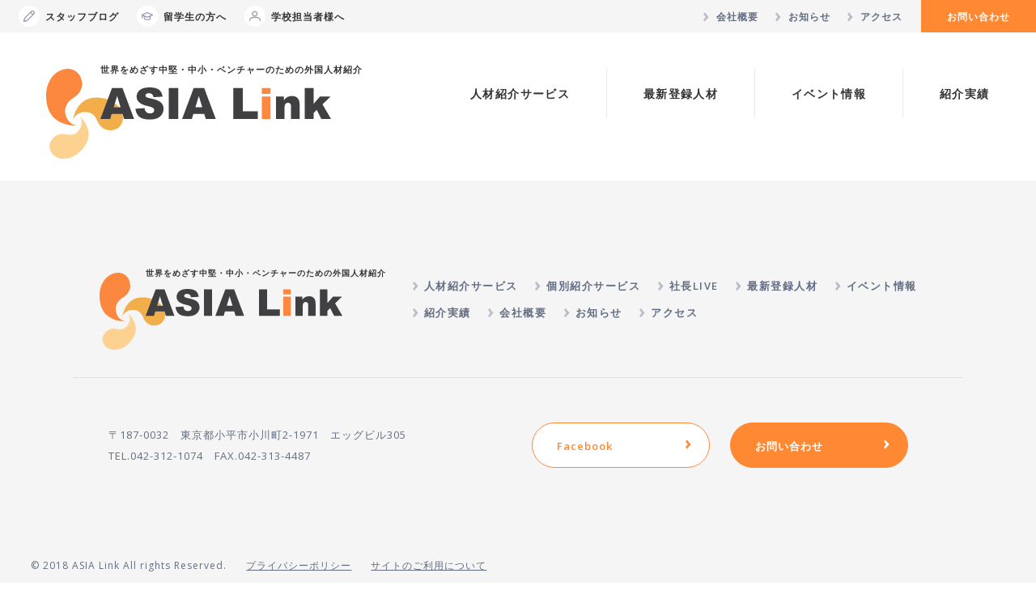

--- FILE ---
content_type: text/html; charset=UTF-8
request_url: https://www.asialink.jp/event/event-128/imgp4624m/
body_size: 11415
content:
<!DOCTYPE html>
<html lang="ja">
<head>
<meta charset="UTF-8">

<title>外国人材の採用支援なら｜アジアリンク</title>

<meta name="viewport" content="width=960">
<meta name="format-detection" content="telephone=no">
<link rel="shortcut icon" href="/images/favicon.ico">

<link rel="stylesheet" type="text/css" href="https://www.asialink.jp/css/style.css">
<link href="https://fonts.googleapis.com/css?family=Barlow+Semi+Condensed:700|Open+Sans:400,600" rel="stylesheet">


		<!-- All in One SEO 4.9.2 - aioseo.com -->
	<meta name="robots" content="max-image-preview:large" />
	<meta name="author" content="asialink1_resident"/>
	<link rel="canonical" href="https://www.asialink.jp/event/event-128/imgp4624m/" />
	<meta name="generator" content="All in One SEO (AIOSEO) 4.9.2" />
		<meta property="og:locale" content="ja_JP" />
		<meta property="og:site_name" content="アジアリンク" />
		<meta property="og:type" content="article" />
		<meta property="og:title" content="IMGP4624m | アジアリンク" />
		<meta property="og:url" content="https://www.asialink.jp/event/event-128/imgp4624m/" />
		<meta property="og:image" content="https://www.asialink.jp/images/ogp_img01.png" />
		<meta property="og:image:secure_url" content="https://www.asialink.jp/images/ogp_img01.png" />
		<meta property="article:published_time" content="2019-06-21T15:56:07+00:00" />
		<meta property="article:modified_time" content="2019-06-21T15:56:07+00:00" />
		<meta name="twitter:card" content="summary_large_image" />
		<meta name="twitter:title" content="IMGP4624m | アジアリンク" />
		<meta name="twitter:image" content="https://www.asialink.jp/images/ogp_img01.png" />
		<script type="application/ld+json" class="aioseo-schema">
			{"@context":"https:\/\/schema.org","@graph":[{"@type":"BreadcrumbList","@id":"https:\/\/www.asialink.jp\/event\/event-128\/imgp4624m\/#breadcrumblist","itemListElement":[{"@type":"ListItem","@id":"https:\/\/www.asialink.jp#listItem","position":1,"name":"\u30db\u30fc\u30e0","item":"https:\/\/www.asialink.jp","nextItem":{"@type":"ListItem","@id":"https:\/\/www.asialink.jp\/event\/event-128\/imgp4624m\/#listItem","name":"IMGP4624m"}},{"@type":"ListItem","@id":"https:\/\/www.asialink.jp\/event\/event-128\/imgp4624m\/#listItem","position":2,"name":"IMGP4624m","previousItem":{"@type":"ListItem","@id":"https:\/\/www.asialink.jp#listItem","name":"\u30db\u30fc\u30e0"}}]},{"@type":"ItemPage","@id":"https:\/\/www.asialink.jp\/event\/event-128\/imgp4624m\/#itempage","url":"https:\/\/www.asialink.jp\/event\/event-128\/imgp4624m\/","name":"IMGP4624m | \u30a2\u30b8\u30a2\u30ea\u30f3\u30af","inLanguage":"ja","isPartOf":{"@id":"https:\/\/www.asialink.jp\/#website"},"breadcrumb":{"@id":"https:\/\/www.asialink.jp\/event\/event-128\/imgp4624m\/#breadcrumblist"},"author":{"@id":"https:\/\/www.asialink.jp\/author\/asialink1_resident\/#author"},"creator":{"@id":"https:\/\/www.asialink.jp\/author\/asialink1_resident\/#author"},"datePublished":"2019-06-22T00:56:07+09:00","dateModified":"2019-06-22T00:56:07+09:00"},{"@type":"Organization","@id":"https:\/\/www.asialink.jp\/#organization","name":"\u682a\u5f0f\u4f1a\u793eASIA Link\uff08\u30a2\u30b8\u30a2\u30ea\u30f3\u30af\uff09","description":"\u5916\u56fd\u4eba\u6750\u306e\u63a1\u7528\u652f\u63f4\u306a\u3089","url":"https:\/\/www.asialink.jp\/","telephone":"+81423121074"},{"@type":"Person","@id":"https:\/\/www.asialink.jp\/author\/asialink1_resident\/#author","url":"https:\/\/www.asialink.jp\/author\/asialink1_resident\/","name":"asialink1_resident"},{"@type":"WebSite","@id":"https:\/\/www.asialink.jp\/#website","url":"https:\/\/www.asialink.jp\/","name":"\u30a2\u30b8\u30a2\u30ea\u30f3\u30af","description":"\u5916\u56fd\u4eba\u6750\u306e\u63a1\u7528\u652f\u63f4\u306a\u3089","inLanguage":"ja","publisher":{"@id":"https:\/\/www.asialink.jp\/#organization"}}]}
		</script>
		<!-- All in One SEO -->

<style id='wp-img-auto-sizes-contain-inline-css' type='text/css'>
img:is([sizes=auto i],[sizes^="auto," i]){contain-intrinsic-size:3000px 1500px}
/*# sourceURL=wp-img-auto-sizes-contain-inline-css */
</style>

<!-- Global site tag (gtag.js) - Google Analytics -->
<script async src="https://www.googletagmanager.com/gtag/js?id=G-HLC48PYDLJ"></script>
<script>
  window.dataLayer = window.dataLayer || [];
  function gtag(){dataLayer.push(arguments);}
  gtag('js', new Date());

  gtag('config', 'G-HLC48PYDLJ');
  gtag('config', 'UA-113914346-2');
</script>
<style id='global-styles-inline-css' type='text/css'>
:root{--wp--preset--aspect-ratio--square: 1;--wp--preset--aspect-ratio--4-3: 4/3;--wp--preset--aspect-ratio--3-4: 3/4;--wp--preset--aspect-ratio--3-2: 3/2;--wp--preset--aspect-ratio--2-3: 2/3;--wp--preset--aspect-ratio--16-9: 16/9;--wp--preset--aspect-ratio--9-16: 9/16;--wp--preset--color--black: #000000;--wp--preset--color--cyan-bluish-gray: #abb8c3;--wp--preset--color--white: #ffffff;--wp--preset--color--pale-pink: #f78da7;--wp--preset--color--vivid-red: #cf2e2e;--wp--preset--color--luminous-vivid-orange: #ff6900;--wp--preset--color--luminous-vivid-amber: #fcb900;--wp--preset--color--light-green-cyan: #7bdcb5;--wp--preset--color--vivid-green-cyan: #00d084;--wp--preset--color--pale-cyan-blue: #8ed1fc;--wp--preset--color--vivid-cyan-blue: #0693e3;--wp--preset--color--vivid-purple: #9b51e0;--wp--preset--gradient--vivid-cyan-blue-to-vivid-purple: linear-gradient(135deg,rgb(6,147,227) 0%,rgb(155,81,224) 100%);--wp--preset--gradient--light-green-cyan-to-vivid-green-cyan: linear-gradient(135deg,rgb(122,220,180) 0%,rgb(0,208,130) 100%);--wp--preset--gradient--luminous-vivid-amber-to-luminous-vivid-orange: linear-gradient(135deg,rgb(252,185,0) 0%,rgb(255,105,0) 100%);--wp--preset--gradient--luminous-vivid-orange-to-vivid-red: linear-gradient(135deg,rgb(255,105,0) 0%,rgb(207,46,46) 100%);--wp--preset--gradient--very-light-gray-to-cyan-bluish-gray: linear-gradient(135deg,rgb(238,238,238) 0%,rgb(169,184,195) 100%);--wp--preset--gradient--cool-to-warm-spectrum: linear-gradient(135deg,rgb(74,234,220) 0%,rgb(151,120,209) 20%,rgb(207,42,186) 40%,rgb(238,44,130) 60%,rgb(251,105,98) 80%,rgb(254,248,76) 100%);--wp--preset--gradient--blush-light-purple: linear-gradient(135deg,rgb(255,206,236) 0%,rgb(152,150,240) 100%);--wp--preset--gradient--blush-bordeaux: linear-gradient(135deg,rgb(254,205,165) 0%,rgb(254,45,45) 50%,rgb(107,0,62) 100%);--wp--preset--gradient--luminous-dusk: linear-gradient(135deg,rgb(255,203,112) 0%,rgb(199,81,192) 50%,rgb(65,88,208) 100%);--wp--preset--gradient--pale-ocean: linear-gradient(135deg,rgb(255,245,203) 0%,rgb(182,227,212) 50%,rgb(51,167,181) 100%);--wp--preset--gradient--electric-grass: linear-gradient(135deg,rgb(202,248,128) 0%,rgb(113,206,126) 100%);--wp--preset--gradient--midnight: linear-gradient(135deg,rgb(2,3,129) 0%,rgb(40,116,252) 100%);--wp--preset--font-size--small: 13px;--wp--preset--font-size--medium: 20px;--wp--preset--font-size--large: 36px;--wp--preset--font-size--x-large: 42px;--wp--preset--spacing--20: 0.44rem;--wp--preset--spacing--30: 0.67rem;--wp--preset--spacing--40: 1rem;--wp--preset--spacing--50: 1.5rem;--wp--preset--spacing--60: 2.25rem;--wp--preset--spacing--70: 3.38rem;--wp--preset--spacing--80: 5.06rem;--wp--preset--shadow--natural: 6px 6px 9px rgba(0, 0, 0, 0.2);--wp--preset--shadow--deep: 12px 12px 50px rgba(0, 0, 0, 0.4);--wp--preset--shadow--sharp: 6px 6px 0px rgba(0, 0, 0, 0.2);--wp--preset--shadow--outlined: 6px 6px 0px -3px rgb(255, 255, 255), 6px 6px rgb(0, 0, 0);--wp--preset--shadow--crisp: 6px 6px 0px rgb(0, 0, 0);}:where(.is-layout-flex){gap: 0.5em;}:where(.is-layout-grid){gap: 0.5em;}body .is-layout-flex{display: flex;}.is-layout-flex{flex-wrap: wrap;align-items: center;}.is-layout-flex > :is(*, div){margin: 0;}body .is-layout-grid{display: grid;}.is-layout-grid > :is(*, div){margin: 0;}:where(.wp-block-columns.is-layout-flex){gap: 2em;}:where(.wp-block-columns.is-layout-grid){gap: 2em;}:where(.wp-block-post-template.is-layout-flex){gap: 1.25em;}:where(.wp-block-post-template.is-layout-grid){gap: 1.25em;}.has-black-color{color: var(--wp--preset--color--black) !important;}.has-cyan-bluish-gray-color{color: var(--wp--preset--color--cyan-bluish-gray) !important;}.has-white-color{color: var(--wp--preset--color--white) !important;}.has-pale-pink-color{color: var(--wp--preset--color--pale-pink) !important;}.has-vivid-red-color{color: var(--wp--preset--color--vivid-red) !important;}.has-luminous-vivid-orange-color{color: var(--wp--preset--color--luminous-vivid-orange) !important;}.has-luminous-vivid-amber-color{color: var(--wp--preset--color--luminous-vivid-amber) !important;}.has-light-green-cyan-color{color: var(--wp--preset--color--light-green-cyan) !important;}.has-vivid-green-cyan-color{color: var(--wp--preset--color--vivid-green-cyan) !important;}.has-pale-cyan-blue-color{color: var(--wp--preset--color--pale-cyan-blue) !important;}.has-vivid-cyan-blue-color{color: var(--wp--preset--color--vivid-cyan-blue) !important;}.has-vivid-purple-color{color: var(--wp--preset--color--vivid-purple) !important;}.has-black-background-color{background-color: var(--wp--preset--color--black) !important;}.has-cyan-bluish-gray-background-color{background-color: var(--wp--preset--color--cyan-bluish-gray) !important;}.has-white-background-color{background-color: var(--wp--preset--color--white) !important;}.has-pale-pink-background-color{background-color: var(--wp--preset--color--pale-pink) !important;}.has-vivid-red-background-color{background-color: var(--wp--preset--color--vivid-red) !important;}.has-luminous-vivid-orange-background-color{background-color: var(--wp--preset--color--luminous-vivid-orange) !important;}.has-luminous-vivid-amber-background-color{background-color: var(--wp--preset--color--luminous-vivid-amber) !important;}.has-light-green-cyan-background-color{background-color: var(--wp--preset--color--light-green-cyan) !important;}.has-vivid-green-cyan-background-color{background-color: var(--wp--preset--color--vivid-green-cyan) !important;}.has-pale-cyan-blue-background-color{background-color: var(--wp--preset--color--pale-cyan-blue) !important;}.has-vivid-cyan-blue-background-color{background-color: var(--wp--preset--color--vivid-cyan-blue) !important;}.has-vivid-purple-background-color{background-color: var(--wp--preset--color--vivid-purple) !important;}.has-black-border-color{border-color: var(--wp--preset--color--black) !important;}.has-cyan-bluish-gray-border-color{border-color: var(--wp--preset--color--cyan-bluish-gray) !important;}.has-white-border-color{border-color: var(--wp--preset--color--white) !important;}.has-pale-pink-border-color{border-color: var(--wp--preset--color--pale-pink) !important;}.has-vivid-red-border-color{border-color: var(--wp--preset--color--vivid-red) !important;}.has-luminous-vivid-orange-border-color{border-color: var(--wp--preset--color--luminous-vivid-orange) !important;}.has-luminous-vivid-amber-border-color{border-color: var(--wp--preset--color--luminous-vivid-amber) !important;}.has-light-green-cyan-border-color{border-color: var(--wp--preset--color--light-green-cyan) !important;}.has-vivid-green-cyan-border-color{border-color: var(--wp--preset--color--vivid-green-cyan) !important;}.has-pale-cyan-blue-border-color{border-color: var(--wp--preset--color--pale-cyan-blue) !important;}.has-vivid-cyan-blue-border-color{border-color: var(--wp--preset--color--vivid-cyan-blue) !important;}.has-vivid-purple-border-color{border-color: var(--wp--preset--color--vivid-purple) !important;}.has-vivid-cyan-blue-to-vivid-purple-gradient-background{background: var(--wp--preset--gradient--vivid-cyan-blue-to-vivid-purple) !important;}.has-light-green-cyan-to-vivid-green-cyan-gradient-background{background: var(--wp--preset--gradient--light-green-cyan-to-vivid-green-cyan) !important;}.has-luminous-vivid-amber-to-luminous-vivid-orange-gradient-background{background: var(--wp--preset--gradient--luminous-vivid-amber-to-luminous-vivid-orange) !important;}.has-luminous-vivid-orange-to-vivid-red-gradient-background{background: var(--wp--preset--gradient--luminous-vivid-orange-to-vivid-red) !important;}.has-very-light-gray-to-cyan-bluish-gray-gradient-background{background: var(--wp--preset--gradient--very-light-gray-to-cyan-bluish-gray) !important;}.has-cool-to-warm-spectrum-gradient-background{background: var(--wp--preset--gradient--cool-to-warm-spectrum) !important;}.has-blush-light-purple-gradient-background{background: var(--wp--preset--gradient--blush-light-purple) !important;}.has-blush-bordeaux-gradient-background{background: var(--wp--preset--gradient--blush-bordeaux) !important;}.has-luminous-dusk-gradient-background{background: var(--wp--preset--gradient--luminous-dusk) !important;}.has-pale-ocean-gradient-background{background: var(--wp--preset--gradient--pale-ocean) !important;}.has-electric-grass-gradient-background{background: var(--wp--preset--gradient--electric-grass) !important;}.has-midnight-gradient-background{background: var(--wp--preset--gradient--midnight) !important;}.has-small-font-size{font-size: var(--wp--preset--font-size--small) !important;}.has-medium-font-size{font-size: var(--wp--preset--font-size--medium) !important;}.has-large-font-size{font-size: var(--wp--preset--font-size--large) !important;}.has-x-large-font-size{font-size: var(--wp--preset--font-size--x-large) !important;}
/*# sourceURL=global-styles-inline-css */
</style>
</head>

<body>
<svg xmlns="http://www.w3.org/2000/svg" width="400" height="200" viewBox="0 0 400 200" class="include-svg">

<symbol id="blog" viewBox="0 0 106 106">
	<path d="M102.3,14.37L91.17,3.23C89.09,1.15,86.31,0,83.35,0c-2.98,0-5.75,1.15-7.79,3.23L17.73,61.04
		c-2.89,2.89-6.24,7.94-7.79,11.75L0.82,95.42c-1.6,3.9-0.5,6.48,0.31,7.68c1.22,1.79,3.24,2.82,5.55,2.82
		c1.22,0,2.52-0.29,3.88-0.86l22.28-9.41c3.74-1.58,8.76-4.94,11.67-7.84l57.79-57.82c2.1-2.08,3.25-4.86,3.25-7.81
		C105.55,19.24,104.4,16.47,102.3,14.37z M40.58,83.88c-2.39,2.37-6.83,5.36-9.91,6.65L8.4,99.93c-0.65,0.27-1.27,0.43-1.73,0.43
		c-0.69,0-0.89-0.29-0.95-0.38c-0.3-0.45-0.21-1.36,0.24-2.46l9.13-22.64c1.26-3.1,4.21-7.54,6.56-9.9l44.37-44.37l18.9,18.9
		L40.58,83.88z M98.38,26.06l-9.52,9.52l-18.9-18.9l9.54-9.54c1-1.02,2.37-1.58,3.85-1.58c1.5,0,2.84,0.55,3.89,1.6l11.13,11.13
		c1.05,1.05,1.62,2.43,1.62,3.89C100,23.64,99.42,25.02,98.38,26.06z"/>
</symbol>

<symbol id="student" viewBox="0 0 105 70">
	<path d="M103.18,21.2l-50-21.02c-0.57-0.24-1.21-0.24-1.78,0L1.4,21.2C0.55,21.56,0,22.39,0,23.31s0.55,1.76,1.4,2.11l3.47,1.46
		c0,0.01,0,0.02,0,0.03v23.44c0,1.27,1.03,2.29,2.29,2.29s2.29-1.03,2.29-2.29V28.81l14.07,5.91v23.58c0,0.48,0.15,0.93,0.4,1.29
		c2.16,6.87,18.57,10.09,29.92,10.09c15.35,0,24.24-4.54,26.14-9.57c0.22-0.35,0.36-0.77,0.36-1.22v-0.43
		c0.01-0.14,0.04-0.27,0.04-0.41c0-0.14-0.02-0.27-0.04-0.4V35.03l22.84-9.6c0.85-0.36,1.4-1.19,1.4-2.11S104.03,21.56,103.18,21.2z
		 M75.76,58.29c-0.42,2.86-8.85,6.82-21.91,6.82c-14.52,0-25.58-4.7-25.58-7.05c0-0.29-0.06-0.57-0.16-0.82V36.65l23.3,9.79
		c0.28,0.12,0.59,0.18,0.89,0.18s0.6-0.06,0.89-0.18l22.58-9.49V58.29z M52.29,41.85L8.21,23.31L52.29,4.78l44.08,18.53L52.29,41.85
		z"/>
</symbol>

<symbol id="education" viewBox="0 0 106 92">
	<path d="M51.19,48.07c-13.32,0-24.16-10.78-24.16-24.03C27.03,10.78,37.86,0,51.19,0C64.5,0,75.34,10.78,75.34,24.04
		C75.34,37.29,64.5,48.07,51.19,48.07z M51.19,5.06c-10.53,0-19.09,8.51-19.09,18.98c0,10.46,8.57,18.97,19.09,18.97
		c10.52,0,19.09-8.51,19.09-18.97C70.27,13.58,61.71,5.06,51.19,5.06z M105.06,88.63c0-31.02-27.12-33.62-52.53-33.62
		S0,57.61,0,88.63c0,1.4,1.13,2.53,2.53,2.53s2.53-1.13,2.53-2.53c0-23.88,17.4-28.55,47.47-28.55S100,64.75,100,88.63
		c0,1.4,1.13,2.53,2.53,2.53S105.06,90.03,105.06,88.63z"/>
</symbol>

<symbol id="logotype" viewBox="0 0 300 42">
	<path fill="#FC873F" d="M210.02,0.69h11.18V8.3h-11.18V0.69z M210.02,11.78h11.18v29.17h-11.18V11.78z"/>
	<path fill="#403F41" d="M28.79,34.31H14.67l-1.96,6.65H0L15.13,0.69h13.57l15.13,40.27H30.81L28.79,34.31z M26.21,25.6l-4.44-14.48
		l-4.4,14.48H26.21z M45.62,27.63l11.84-0.74c0.26,1.92,0.78,3.39,1.57,4.39c1.28,1.63,3.11,2.44,5.49,2.44
		c1.78,0,3.15-0.42,4.11-1.25c0.96-0.83,1.44-1.8,1.44-2.9c0-1.04-0.46-1.98-1.37-2.8c-0.92-0.82-3.04-1.6-6.37-2.33
		c-5.46-1.23-9.35-2.86-11.67-4.89c-2.34-2.03-3.52-4.62-3.52-7.77c0-2.07,0.6-4.02,1.8-5.86c1.2-1.84,3-3.29,5.41-4.34
		C56.75,0.53,60.05,0,64.25,0c5.15,0,9.07,0.96,11.77,2.87c2.7,1.91,4.31,4.96,4.82,9.13l-11.73,0.69
		c-0.31-1.81-0.97-3.13-1.96-3.96c-1-0.82-2.38-1.24-4.13-1.24c-1.45,0-2.54,0.31-3.27,0.92s-1.1,1.36-1.1,2.24
		c0,0.64,0.3,1.22,0.91,1.73c0.59,0.53,1.98,1.03,4.18,1.48c5.44,1.17,9.33,2.36,11.69,3.56c2.35,1.2,4.07,2.69,5.14,4.46
		c1.07,1.78,1.61,3.76,1.61,5.96c0,2.58-0.71,4.96-2.14,7.14c-1.43,2.18-3.42,3.83-5.99,4.96c-2.56,1.13-5.8,1.69-9.7,1.69
		c-6.85,0-11.59-1.32-14.23-3.96C47.46,35.05,45.97,31.7,45.62,27.63z M88.91,0.69h12.47v40.27H88.91V0.69z M135.07,34.31h-14.13
		l-1.96,6.65h-12.7l15.13-40.27h13.57l15.13,40.27h-13.03L135.07,34.31z M132.48,25.6l-4.44-14.48l-4.4,14.48H132.48z M172.83,0.69
		h12.44v30.35h19.42v9.92h-31.86V0.69z M228.34,11.78h10.41v4.75c1.56-1.94,3.13-3.33,4.72-4.16s3.53-1.25,5.82-1.25
		c3.09,0,5.52,0.92,7.27,2.76c1.75,1.84,2.62,4.68,2.62,8.53v18.54h-11.23V24.91c0-1.83-0.34-3.13-1.02-3.89
		c-0.68-0.76-1.63-1.14-2.86-1.14c-1.36,0-2.45,0.51-3.3,1.54c-0.84,1.03-1.26,2.87-1.26,5.52v14.01h-11.18V11.78z M265.86,0.69
		h11.43v20.79l8.35-9.69h13.76L288.93,22L300,40.95h-12.6l-5.91-11.69l-4.21,4.11v7.58h-11.43V0.69z"/>
</symbol>

<symbol id="logomark" viewBox="0 0 100 118">
	<path fill="#FC873F" d="M38.66,73.73c0,0-32.58,1.69-37.78-28.43C-4.37,14.99,14.99-2.96,32.02,0.4c0,0,14.45,2.1,14.87,20.01
		c0,0-0.14,10.29-9.26,15.9S22.9,49.08,25.14,59.33S34.64,72.7,38.66,73.73z"/>
	<path fill="#F2AE4A" d="M35.12,65.99c0,0,3.54-28.97,30.63-28.6c24.49,0.33,38.6,18.26,33.05,32.6c0,0-3.52,12.07-19.22,9.68
		c0,0-8.96-1.71-12.45-10.53c-3.5-8.82-8.07-13.11-17.35-12.73C40.49,56.8,36.64,62.64,35.12,65.99z"/>
	<path fill="#FDD290" d="M43.94,61.9c0,0,20.73,18.04,6.16,38.96c-13.17,18.92-34.59,20.48-42.84,8.58c0,0-7.55-9.11,2.58-20.09
		c0,0,6.05-6.09,14.77-4.16c8.72,1.93,14.48,0.62,19.07-6.82C48.28,70.93,45.76,64.85,43.94,61.9z"/>
</symbol>

<symbol id="service1" viewBox="0 0 400 59">
	<path fill="#333333" d="M47.45,5.86l2.01-2.74c0.79-1.1,0.98-1.22,1.34-1.22c0.73,0,4.27,3.05,5.49,4.15
		c0.67,0.55,1.22,1.04,1.22,1.65c0,0.67-0.67,1.04-2.2,1.83v45.07c0,1.28-0.06,1.4-1.4,1.52l-4.57,0.37
		C48.06,56.6,48,56.11,48,55.26v-2.87H26.53v2.93c0,1.1-0.06,1.4-1.4,1.46l-4.64,0.3c-1.04,0.06-1.34-0.12-1.34-1.22V3.72
		c-0.24,0.06-0.49,0.12-0.85,0.12c-0.67,2.01-2.01,6.16-5.67,12.44c1.04,0.12,2.81,0.37,3.35,0.49c0.37,0.06,0.55,0.24,0.55,0.49
		c0,0.43-1.28,0.79-1.83,0.98v37.2c0,0.98-0.12,1.22-1.22,1.28l-5.06,0.37c-1.28,0.12-1.28-0.24-1.28-1.4V24.4
		C3.96,28.54,1.4,31.17,0,32.63l0.06-0.24c4.39-9.51,8.78-23.3,10.06-31.65c1.46,0.3,7.81,1.65,9.09,1.95
		c0.24,0.06,0.61,0.24,0.61,0.55c0,0.12-0.06,0.24-0.24,0.37c2.44,0.49,4.39,1.16,7.68,2.26H47.45z M26.53,6.59v11.22h6.04V8.6
		c3.78,0.3,4.21,0.37,7.81,0.73c0.3,0.06,0.98,0.12,0.98,0.55c0,0.61-1.4,0.91-1.95,1.04v6.89h0.91l2.44-3.78
		c0.24-0.43,0.43-0.61,0.73-0.61c0.37,0,3.96,3.54,4.51,4.21V6.59H26.53z M26.53,18.48v33.18H48V18.42
		c-0.24,0.06-0.3,0.06-0.61,0.06H39.4v9.27l1.65-2.07c0.79-0.98,0.98-0.98,1.16-0.98c0.49,0,4.82,3.9,4.82,4.63
		c0,0.43-0.18,0.49-1.59,1.16V45.8c0,0.67,0,0.98-1.28,1.1l-3.84,0.31c-1.1,0.06-1.28-0.18-1.28-1.16v-3.48h-3.9v3.84
		c0,1.22-0.06,1.34-1.46,1.46l-3.35,0.31c-1.46,0.12-1.46-0.31-1.46-1.16V26.71c1.52,0.18,2.44,0.3,3.72,0.55v-8.78H26.53z
		 M35.13,28.6v13.23h3.9V28.6H35.13z M85.19,27.32c0.67-0.91,0.73-1.1,1.16-1.1c0.43,0,6.77,4.57,6.77,5.67
		c0,0.79-0.79,1.16-2.5,1.89c-0.79,15.98-3.23,23.3-13.6,23.3c-0.49,0-1.04-0.06-1.04-0.85c0-4.21,0-5.73-4.15-7.81l-0.06-0.24
		c2.07,0.3,4.57,0.55,6.65,0.55c1.52,0,2.74-0.37,3.29-2.87c1.04-4.33,1.28-7.38,1.89-15.19h-5.98
		c-2.68,14.64-7.44,20.61-15.8,26.16l-0.12-0.12c7.44-10.06,8.78-23.3,9.39-30.8l-4.02,0.18c-1.46,0.06-1.52,0.12-1.52-1.04V2.87
		c2.68,0.49,5.67,1.16,8.42,1.89h9.64l1.65-2.32c0.61-0.91,0.91-1.16,1.28-1.16c0.49,0,6.77,4.39,6.77,5.61
		c0,0.55-0.98,1.16-2.2,1.95v14.51c0,1.04,0,1.77-1.16,1.83l-4.94,0.37c-0.98,0.06-1.1-0.24-1.1-1.52V21.1H72.93v0.73
		c3.42,0.61,4.09,0.73,6.59,1.28c0.3,0.06,0.98,0.24,0.98,0.73c0,0.24-0.18,0.61-1.77,0.98c-0.73,3.84-0.79,4.27-0.98,5.12h5.55
		L85.19,27.32z M72.93,5.49v14.88h10.98V5.49H72.93z M103.42,40.74c0,0.91-0.06,1.83-1.34,1.89l-4.51,0.24
		c-1.22,0.06-1.34-0.18-1.34-1.34V6.1c1.28,0.12,6.77,0.61,7.93,0.73c0.61,0.12,0.91,0.12,0.91,0.37c0,0.37-0.79,0.55-1.65,0.79
		V40.74z M115.44,49.95c0,2.87,0,6.95-9.27,6.95c-1.65,0-1.65-0.12-1.77-2.01c-0.3-4.21-1.95-4.88-6.1-6.53v-0.24
		c1.59,0.06,5.37,0.24,7.93,0.24c1.59,0,1.65-0.37,1.65-1.95V0.79c1.04,0.12,7.32,0.79,7.99,0.85c0.43,0,0.98,0.12,0.98,0.49
		s-0.49,0.55-1.4,0.85V49.95z M138.8,33.97c1.65,0.79,8.78,4.45,8.78,9.94c0,3.11-2.44,4.7-5,4.7c-1.4,0-1.46-0.43-1.59-4.21
		c-0.24-5.43-1.16-8.11-2.2-9.88v20.61c0,0.79,0,1.65-1.1,1.71l-4.82,0.31c-1.1,0.06-1.1-0.06-1.1-1.46V39.4
		c-1.89,3.84-5.06,8.84-9.45,13.84l-0.18-0.12c1.83-5.85,2.44-14.21,2.56-16.41c2.32,0.3,5.12,0.79,7.07,1.22v-5.98
		c-4.51,2.07-5.85,2.62-7.07,3.05c-0.61-2.32-0.79-3.29-1.71-7.75l6.46-0.18c2.2-3.11,5.92-8.9,9.27-17.26
		c1.04,0.43,5.61,2.2,6.53,2.56c1.1,0.43,2.5,1.04,2.5,1.46c0,0.37-0.55,0.37-0.73,0.37c-0.43,0-0.98-0.12-1.28-0.18
		c-4.39,4.94-8.66,8.6-15.19,13.05l9.82-0.3c-0.85-2.93-1.46-4.09-2.13-5.18l0.12-0.12c3.23,1.52,7.32,3.66,8.9,6.95
		c6.16-5.92,6.46-15.61,6.46-21.28V5.19h-7.07l-0.3-0.67h23.24l2.13-2.62c0.49-0.61,0.67-0.85,0.98-0.85c0.79,0,6.53,5,6.53,5.73
		c0,0.67-0.73,1.1-2.2,1.95c-0.43,18.17-2.13,20.37-9.39,20.37c-0.98,0-1.71-0.06-1.71-1.1c0-0.24,0.06-1.34,0.06-1.52
		c0-3.54-2.81-4.76-6.22-5.98l0.06-0.18c3.29,0.24,7.32,0.55,7.75,0.55c1.04,0,1.46-0.24,1.65-1.22c0.24-1.04,0.79-7.26,0.79-14.45
		h-8.66c-0.12,13.48-4.03,19.88-13.72,24.09c0.06,0.3,0.18,0.79,0.18,1.4c0,2.74-2.32,4.03-4.76,4.03c-1.34,0-1.4-0.49-1.52-2.01
		c-0.24-2.32-0.61-3.78-0.91-5.18c-1.04,0.61-1.28,0.73-1.83,0.98V33.97z M123.25,10.06c1.34,0.37,3.96,1.1,6.46,2.99
		c1.28-3.23,2.44-8.42,2.99-12.32c4.21,1.16,4.7,1.34,8.48,2.5c0.61,0.18,0.85,0.37,0.85,0.67c0,0.55-0.73,0.55-1.59,0.49
		c-3.66,4.82-8.54,8.48-9.76,9.45c0.98,0.98,2.38,2.5,2.38,4.82c0,2.99-2.62,4.03-4.57,4.03c-1.83,0-1.89-0.3-2.07-3.05
		c-0.12-1.34-0.49-5.31-3.29-9.45L123.25,10.06z M168.26,33.06l1.77-2.81c0.24-0.43,0.67-0.85,1.1-0.85c0.73,0,5.49,3.66,6.28,4.27
		c0.37,0.24,1.22,0.98,1.22,1.65c0,0.91-1.16,1.16-2.5,1.46v18.36c0,1.1,0,1.65-0.98,1.71l-4.82,0.31c-1.4,0.06-1.59-0.18-1.59-1.52
		v-2.44h-12.69v2.5c0,1.04,0,1.34-1.16,1.4l-4.94,0.3c-1.22,0.06-1.22-0.24-1.22-1.16V31.59c3.66,0.55,5.55,0.91,7.68,1.46H168.26z
		 M156.06,33.73v18.72h12.69V33.73H156.06z M242.42,21.77c-2.07,1.22-4.39,2.68-4.94,7.07c-0.12,0.79-0.43,1.52-1.4,1.52
		c-0.85,0-5.55-2.07-10-5.85c-0.3,0.06-0.37,0.12-0.67,0.18v30.92c0,0.79-0.12,1.22-0.98,1.28l-5.61,0.37
		c-1.04,0.06-1.22,0.06-1.22-1.16V22.26c1.1,0.12,5.73,0.61,6.71,0.67c-3.6-3.48-7.99-8.9-10.31-18.54
		c-3.66,6.77-8.29,12.93-14.15,17.87c1.22,0.12,6.89,0.49,7.93,0.67c0.49,0.06,0.85,0.12,0.85,0.43c0,0.24-0.18,0.37-1.77,0.98v8.84
		c0,5.06-0.18,20.55-22.2,23.91l-0.12-0.18c13.11-5.79,14.51-15.8,14.51-23.24V22.93c-7.38,6.04-13.36,8.29-15.86,9.21l-0.18-0.06
		c9.03-6.89,18.91-20.74,23.11-31.77c1.46,0.3,10.43,2.5,10.43,3.17c0,0.61-1.65,0.55-2.01,0.49c2.74,6.34,11.95,14.76,27.87,17.56
		V21.77z M272.64,7.61l6.98-4.85v11.4h6.85v8.2h-6.85v8.01c0,16.59-7.56,25.17-22.42,28.12l-2.18-8.07
		c6.85-1.15,17.62-3.52,17.62-19.67v-8.39h-12.24V38.5h-6.85V22.36h-6.85v-8.2h6.85V7.67l6.85-4.85v11.34h12.24V7.61z M286.73,42.47
		v-8.97h26.2v8.97H286.73z M350.6,56.12h-19.87c-9.87,0-11.27-4.16-11.27-10.63V9.21l6.98-4.85v18.32
		c10.31-4.04,13.96-6.47,20.31-10.7l4.29,7.24c-3.33,2.05-11.79,7.17-24.6,11.85v12.56c0,3.33,0.32,4.16,5.06,4.16h22.76
		L350.6,56.12z M394.17,57.91c-1.35-2.37-5.7-9.67-12.68-18.58c-3.39,5-8.84,12.49-18.38,18.58l-3.46-7.62
		c6.6-3.84,12.11-9.35,16.33-15.69c5.64-8.58,7.82-16.53,8.97-21.27h-24.81l9.31-8.01h24.21c-0.96,6.79-3.01,16.98-8.46,27.61
		c7.94,8.26,13.52,16.08,14.8,18L394.17,57.91z M350.26,0l-5.66,3.1v6.51l5.66-3.1V0z M358.21,0l-5.66,3.1v6.51l5.66-3.1V0z"/>
</symbol>

<symbol id="service2" viewBox="0 0 400 115">
	<path fill="#E8202D" d="M240.45,0.49h8.02v5.46h-8.02V0.49z M240.45,8.45h8.02v20.92h-8.02V8.45z"/>
	<path fill="#333333" d="M105.64,24.6H95.51l-1.41,4.77h-9.11L95.85,0.49h9.73l10.85,28.88h-9.34L105.64,24.6z M103.79,18.36
		l-3.19-10.38l-3.15,10.38H103.79z M118.52,19.82l8.49-0.53c0.18,1.38,0.56,2.43,1.12,3.15c0.92,1.17,2.23,1.75,3.94,1.75
		c1.27,0,2.26-0.3,2.94-0.9c0.69-0.6,1.03-1.29,1.03-2.08c0-0.75-0.33-1.42-0.98-2.01c-0.66-0.59-2.18-1.15-4.57-1.67
		c-3.91-0.88-6.7-2.05-8.37-3.51c-1.68-1.46-2.52-3.32-2.52-5.57c0-1.48,0.43-2.89,1.29-4.21c0.86-1.32,2.15-2.36,3.88-3.11
		c1.73-0.76,4.09-1.13,7.1-1.13c3.69,0,6.5,0.69,8.44,2.06c1.94,1.37,3.09,3.56,3.46,6.55l-8.41,0.49c-0.22-1.3-0.69-2.25-1.41-2.84
		c-0.72-0.59-1.7-0.89-2.96-0.89c-1.04,0-1.82,0.22-2.34,0.66c-0.53,0.44-0.79,0.98-0.79,1.61c0,0.46,0.22,0.87,0.65,1.24
		c0.42,0.38,1.42,0.74,2.99,1.06c3.9,0.84,6.69,1.69,8.38,2.55c1.69,0.86,2.92,1.93,3.68,3.2c0.77,1.27,1.15,2.7,1.15,4.27
		c0,1.85-0.51,3.56-1.54,5.12c-1.02,1.56-2.46,2.75-4.29,3.56c-1.84,0.81-4.16,1.21-6.95,1.21c-4.91,0-8.31-0.95-10.2-2.84
		C119.84,25.14,118.77,22.73,118.52,19.82z M150.37,0.49h8.94v28.88h-8.94V0.49z M184.28,24.6h-10.13l-1.41,4.77h-9.11l10.85-28.88
		h9.73l10.85,28.88h-9.34L184.28,24.6z M182.43,18.36l-3.19-10.38l-3.15,10.38H182.43z M212.97,0.49h8.92v21.77h13.93v7.11h-22.85
		V0.49z M254.4,8.45h7.47v3.41c1.12-1.39,2.25-2.39,3.39-2.98c1.14-0.6,2.53-0.9,4.18-0.9c2.22,0,3.96,0.66,5.21,1.98
		c1.25,1.32,1.88,3.36,1.88,6.12v13.3h-8.06v-11.5c0-1.31-0.24-2.24-0.73-2.79c-0.49-0.54-1.17-0.82-2.05-0.82
		c-0.97,0-1.76,0.37-2.36,1.1c-0.6,0.74-0.91,2.06-0.91,3.96v10.05h-8.02V8.45z M282.11,0.49h8.19V15.4l5.99-6.95h9.87l-7.5,7.33
		l7.94,13.59h-9.03l-4.24-8.39l-3.02,2.95v5.44h-8.19V0.49z M0,106.73l2.65-15.04c11.76-8.56,16.57-23.81,19.45-40.17l1.23-6.96
		h14.7l-1.22,6.89C30.99,84.52,17.4,100.67,0,106.73z M46.77,51.59l1.24-7.03h14.99l-1.26,7.17c-2.85,16.15-3.25,31.26,5.3,39.68
		l-2.69,15.25C48.87,100.6,41.08,83.82,46.77,51.59z M75.32,105.68l2.45-13.92c27.03-1.74,43.44-8.63,49.81-35.92h15.48
		C135.13,91.27,112.6,105.2,75.32,105.68z M82.29,59.39l2.43-13.78c9.77,0.35,22.59,1.81,31.49,3.41l-2.49,14.13
		C106.26,61.75,90.97,59.87,82.29,59.39z M189.46,77c-7.26,21.51-25.38,28.47-43.1,29.52l2.36-13.37
		c13.25-0.97,21.32-7.03,24.76-16.15h-27.99l2.26-12.81h63.55L209.04,77H189.46z M152.72,58.41L155,45.46h56.27l-2.28,12.95H152.72z
		 M242.48,86.56l-5.15,27.66h-14.28l3.98-21.05c-8.92,2.85-17.96,4.46-25.08,5.5l2.26-12.81c27.93-4.46,39.36-13.16,43.81-21.93
		h14.56C259.08,74.24,251.52,81.41,242.48,86.56z M257.7,105.68l2.45-13.92c27.03-1.74,43.44-8.63,49.81-35.92h15.48
		C317.5,91.27,294.97,105.2,257.7,105.68z M264.66,59.39l2.43-13.78c9.77,0.35,22.59,1.81,31.49,3.41l-2.49,14.13
		C288.63,61.75,273.34,59.87,264.66,59.39z M394.27,49.57c-6.73,37.39-29.8,55.56-63.85,56.6l2.28-12.95
		c23.1-1.88,37.88-12.74,44.29-34.25h-23.89c-6.02,10.09-16.29,18.24-28.1,21.44l2.46-13.92c7.23-4.11,13.48-10.72,17.01-20.68
		h36.05l0.97-5.5h8.34l-0.97,5.5h1.84l0.97-5.5H400l-1.63,9.26H394.27z"/>
</symbol>

<symbol id="service3" viewBox="0 0 400 75">
	<path fill="#E8202D" d="M238.25,4.76h20.02V69.4h-20.02V4.76z"/>
	<path fill="#333333" d="M23.25,74.37H11.31V48.22c-3.22,2.75-6.05,4.71-8.32,6.28L0,40.6c8.8-5.26,16.02-13.74,18.61-18.85H1.41
		V10.76h9.9V0h11.94v10.76h8.01v10.99c-1.18,2.91-2.43,5.81-6.28,11.39c4.32,4.71,7.93,6.83,10.76,8.4l-5.89,11.23
		c-1.65-1.57-3.77-3.53-6.6-7.54V74.37z M46.57,0h12.25v19.48h15.31v12.09H58.82v28.74h16.49v11.94H28.59V60.31h17.98V31.57H32.43
		V19.48h14.14V0z M82.06,62.67c0.94,0,7.23-0.47,8.95-0.55V46.33h-8.95v-9.97h8.95V1.88h59.13v9.9H103.1v3.14h44.45v7.46H103.1v3.22
		h44.45v7.62H103.1v3.14h52.7v9.97h-10.05l7.07,4.08c-3.61,3.06-7.54,5.81-11.47,8.48c6.2,2.36,11.39,3.22,15.86,3.77l-5.5,11.86
		c-4.48-1.1-17.43-4.16-29.06-13.43v8.72c-14.92,2.12-28.51,3.38-38.8,4.01L82.06,62.67z M103.1,46.33v14.92
		c4.79-0.31,13.59-0.94,17.91-1.57c-6.75-5.97-9.11-10.84-10.37-13.35H103.1z M123.21,46.33c1.65,2.2,3.06,4.08,7.54,7.3
		c5.81-4.32,6.99-5.26,9.27-7.3H123.21z M178.58,4.76h19.97v48.72h31.17V69.4h-51.15V4.76z M266.7,4.76h20.88l14.55,46.52
		l14.36-46.52h20.27l-24,64.64h-21.65L266.7,4.76z M345.5,4.76h53.53v13.8h-33.51v10.27h31.09v13.18h-31.09v12.74H400V69.4h-54.5
		V4.76z"/>
</symbol>
</svg>


<div class="l-wrapper">

	<nav class="h-header"><!-- h-header -->
		<div class="h-subnav"><!-- h-subnav -->
			<ul class="h-subnav__nav1">
				<li><a href="http://blog.asialink.jp/" target="_blank"><span class="c-svg _blog"><span><svg><use xlink:href="#blog"></use></svg></span></span>スタッフブログ</a></li><!--
				--><li><a href="https://www.asialinkryunavi.com" target="_blank"><span class="c-svg _student"><span><svg><use xlink:href="#student"></use></svg></span></span>留学生の方へ</a></li><!--
				--><li><a href="https://www.asialinkryunavi.com/campus/" target="_blank"><span class="c-svg _education"><span><svg><use xlink:href="#education"></use></svg></span></span>学校担当者様へ</a></li>
			</ul>

			<ul class="h-subnav__nav2">
				<li><a href="https://www.asialink.jp/company/">会社概要</a></li><!--
				--><li><a href="https://www.asialink.jp/news/">お知らせ</a></li><!--
				--><li><a href="https://www.asialink.jp/company/#an-company-access">アクセス</a></li><!--
				--><li><a href="https://www.asialink.jp/contact/" class="_contact">お問い合わせ</a></li>
			</ul>
		</div><!-- // h-subnav -->

		<div class="h-mainnav l-container"><!-- h-mainnav -->
			<h2 class="h-mainnav__logo"><a href="https://www.asialink.jp">
				<div class="c-logoset"><div>
					<span class="c-logoset__txt">世界をめざす中堅・中小・ベンチャーのための外国人材紹介</span>
					<span class="c-svg _logomark"><span><svg><use xlink:href="#logomark"></use></svg></span></span>
					<span class="c-svg _logotype"><span><svg><title>アジアリンク</title><use xlink:href="#logotype"></use></svg></span></span>
				</div></div>
			</a></h2>

			<ul class="h-mainnav__gnav">
				<li><a href="https://www.asialink.jp/service/">人材紹介サービス</a></li><!--
				--><li><a href="https://www.asialink.jp/resource/">最新登録人材</a></li><!--
				--><li><a href="https://www.asialink.jp/event/">イベント情報</a></li><!--
				--><li><a href="https://www.asialink.jp/achievement/">紹介実績</a></li>
			</ul>
		</div><!-- // h-mainnav -->
	</nav><!-- // h-header -->

	<footer class="l-line">
		<div class="f-footer l-container"><!-- f-footer -->
			<div class="f-footer__main">
				<h2 class="f-footer__logo"><a href="https://www.asialink.jp">
					<div class="c-logoset"><div>
						<span class="c-logoset__txt">世界をめざす中堅・中小・ベンチャーのための外国人材紹介</span>
						<span class="c-svg _logomark"><span><svg><use xlink:href="#logomark"></use></svg></span></span>
						<span class="c-svg _logotype"><span><svg><title>アジアリンク</title><use xlink:href="#logotype"></use></svg></span></span>
					</div></div>
				</a></h2>

				<ul class="f-footer__nav">
					<li><a href="https://www.asialink.jp/service/">人材紹介サービス</a></li><!--
					--><li><a href="https://www.asialink.jp/service/basic/">個別紹介サービス</a></li><!--
					--><li><a href="https://www.asialink.jp/service/live/">社長LIVE</a></li><!--
					--><li><a href="https://www.asialink.jp/resource/">最新登録人材</a></li><!--
					--><li><a href="https://www.asialink.jp/event/">イベント情報</a></li><!--
					--><li><a href="https://www.asialink.jp/achievement/">紹介実績</a></li><!--
					--><li><a href="https://www.asialink.jp/company/">会社概要</a></li><!--
					--><li><a href="https://www.asialink.jp/news/">お知らせ</a></li><!--
					--><li><a href="https://www.asialink.jp/company/#an-company-access">アクセス</a></li>
				</ul>
			</div>

			<div class="f-footer__sub">
				<address class="f-footer__address"><span class="u-dp-ib">〒187-0032　</span>東京都小平市小川町2-1971　エッグビル305<br>
				TEL.042-312-1074　FAX.042-313-4487</address>

				<ul class="f-footer__subnav">
					<li><a href="https://www.facebook.com/asialink.jp" target="_blank" class="c-button-A _white">Facebook</a></li><!--
					--><li><a href="https://www.asialink.jp/contact/" class="c-button-A">お問い合わせ</a></li>
				</ul>
			</div>
		</div><!-- // f-footer -->

		<div class="f-copyright">
			<p><small>©︎ 2018 ASIA Link All rights Reserved.</small></p><!--
			--><p><a href="https://www.asialink.jp/privacy/">プライバシーポリシー</a></p><!--
			--><p><a href="https://www.asialink.jp/terms/">サイトのご利用について</a></p>
		</div>

		<ul class="f-banner">
			<li><a href="http://blog.asialink.jp" target="_blank"><img src="https://www.asialink.jp/images/f-banner_img01.jpg" alt="スタッフブログ"></a></li>
			<li><a href="https://www.asialinkryunavi.com" target="_blank"><img src="https://www.asialink.jp/images/f-banner_img02.jpg" alt="留なび"></a></li>
			<li><a href="https://www.asialinkryunavi.com/campus/" target="_blank"><img src="https://www.asialink.jp/images/f-banner_img03.jpg" alt="学校担当者様へ"></a></li>
		</ul>
	</footer>
</div>


<script src="https://ajax.googleapis.com/ajax/libs/jquery/1.12.4/jquery.min.js"></script>
<script src="https://www.asialink.jp/js/common.js"></script>

<script type="speculationrules">
{"prefetch":[{"source":"document","where":{"and":[{"href_matches":"/*"},{"not":{"href_matches":["/cms/wp-*.php","/cms/wp-admin/*","/cms/wp-content/uploads/*","/cms/wp-content/*","/cms/wp-content/plugins/*","/cms/wp-content/themes/asialink_v1_00/*","/*\\?(.+)"]}},{"not":{"selector_matches":"a[rel~=\"nofollow\"]"}},{"not":{"selector_matches":".no-prefetch, .no-prefetch a"}}]},"eagerness":"conservative"}]}
</script>
<script type="module"  src="https://www.asialink.jp/cms/wp-content/plugins/all-in-one-seo-pack/dist/Lite/assets/table-of-contents.95d0dfce.js?ver=4.9.2" id="aioseo/js/src/vue/standalone/blocks/table-of-contents/frontend.js-js"></script>
</body>
</html>

--- FILE ---
content_type: text/css
request_url: https://www.asialink.jp/css/style.css
body_size: 8190
content:
html,body,div,span,applet,object,iframe,h1,h2,h3,h4,h5,h6,p,blockquote,pre,a,abbr,acronym,address,big,cite,code,del,dfn,em,img,ins,kbd,q,s,samp,small,strike,strong,sub,sup,tt,var,b,u,i,center,dl,dt,dd,ol,ul,li,fieldset,form,label,legend,table,caption,tbody,tfoot,thead,tr,th,td,article,aside,canvas,details,embed,figure,figcaption,footer,header,hgroup,menu,nav,output,ruby,section,summary,time,mark,audio,video{margin:0;padding:0;border:0;font-size:100%;font:inherit;vertical-align:baseline}article,aside,details,figcaption,figure,footer,header,hgroup,menu,nav,section,main{display:block}body{line-height:1;-webkit-text-size-adjust:100%;-ms-text-size-adjust:100%;text-size-adjust:100%}ol,ul{list-style:none}blockquote,q{quotes:none}blockquote:before,blockquote:after,q:before,q:after{content:'';content:none}table{border-collapse:collapse;border-spacing:0}input[type="submit"]::-moz-focus-inner,button::-moz-focus-inner{border:0px}a:focus,input,textarea,button{outline:none}a{background:none}textarea{overflow:auto}img{border:none;vertical-align:bottom}html{font-size:93.75%}@media screen and (min-width: 1500px){html{font-size:100%}}body{color:#333;font-family:'Open Sans', Arial, Roboto, "Droid Sans", "游ゴシック体", "Yu Gothic", YuGothic, 'ヒラギノ角ゴ Pro W3', 'Hiragino Kaku Gothic Pro', 'メイリオ', Meiryo, 'ＭＳ Ｐゴシック', sans-serif;font-weight:400;line-height:2;letter-spacing:1px;-webkit-tap-highlight-color:transparent;-webkit-font-smoothing:subpixel-antialiased;min-width:960px}html,body{width:100%;height:100%}a{color:#333;text-decoration:none}b,strong,em{font-weight:600}img{vertical-align:middle;width:100%;height:auto;display:block;margin:0 auto}*{box-sizing:border-box;background-repeat:none}.include-svg{display:none}.cf:before,.cf:after{content:"";display:table}.cf:after{clear:both}textarea,input[type="text"],input[type="submit"],select,button{color:#333;font-family:'Open Sans', Arial, Verdana, "游ゴシック体", "Yu Gothic", YuGothic, 'ヒラギノ角ゴ Pro W3', 'Hiragino Kaku Gothic Pro', 'メイリオ', Meiryo, 'ＭＳ Ｐゴシック', sans-serif;font-weight:400;line-height:1.8;letter-spacing:.1em;background-color:transparent;-webkit-appearance:none;-moz-appearance:none;appearance:none;border-radius:0;border:none;display:block}input[type="text"],textarea{font-size:16px;line-height:1;width:100%;height:50px;padding:0 15px;background-color:#fff;border:1px solid #dfe0df;border-radius:5px}textarea{line-height:1.8;height:20em;padding:15px}input[type="checkbox"],input[type="radio"]{vertical-align:middle;width:1rem;height:1rem;margin-right:.5em;display:inline-block;vertical-align:baseline}input[type="submit"]{color:#fff;font-size:0.867rem;font-weight:700;letter-spacing:.1em;border:none;background-color:transparent;cursor:pointer;display:inline-block}.l-line{padding-top:1px;padding-bottom:1px;background-color:#e9ebe9}.l-line._orange{background-color:#fff0e6}.l-line._lgray{background-color:#f4f5f4}.l-container{width:86%;max-width:1680px;margin:8% auto}@media screen and (min-width: 1800px){.l-container{margin:150px auto}}.l-container._space{margin:10% auto}.h-header+.l-container,.h-header+main>l-container:first-child{margin-top:0}.l-grids{display:flex;flex-wrap:wrap;margin:-1.5vw}@media screen and (max-width: 979px){.l-grids{margin:-12px}}@media screen and (min-width: 1800px){.l-grids{margin:-30px}}.l-grids._gap2{margin:-2.5vw}@media screen and (max-width: 979px){.l-grids._gap2{margin:-22px}}@media screen and (min-width: 1800px){.l-grids._gap2{margin:-45px}}.l-grids._flip{flex-direction:row-reverse}.l-grid-1of2,.l-grid-1of3,.l-grid-2of3{padding:1.5vw}@media screen and (max-width: 979px){.l-grid-1of2,.l-grid-1of3,.l-grid-2of3{padding:12px}}@media screen and (min-width: 1800px){.l-grid-1of2,.l-grid-1of3,.l-grid-2of3{padding:30px}}.l-grids._gap2 .l-grid-1of2,.l-grids._gap2 .l-grid-1of3,.l-grids._gap2 .l-grid-2of3{padding:2.5vw}@media screen and (max-width: 979px){.l-grids._gap2 .l-grid-1of2,.l-grids._gap2 .l-grid-1of3,.l-grids._gap2 .l-grid-2of3{padding:22px}}@media screen and (min-width: 1800px){.l-grids._gap2 .l-grid-1of2,.l-grids._gap2 .l-grid-1of3,.l-grids._gap2 .l-grid-2of3{padding:45px}}.l-grid-1of2{width:50%}.l-grid-1of3{width:33.333%}.l-grid-2of3{width:66.666%}.l-grids._gap2 .l-grid-1of2{width:50%}.l-grids._gap2 .l-grid-1of3{width:33.333%}.l-grids._gap2 .l-grid-2of3{width:66.666%}.l-columns{display:flex;justify-content:space-between}.l-column-main{width:68%}.l-column-sub{width:23%}.l-columns._archivecnt .l-column-main{width:66%}.l-columns._archivecnt .l-column-sub{width:31%}.h-header{padding-top:40px}@media screen and (min-width: 1500px){.h-header{padding-top:50px}}.h-subnav{font-size:12px;font-size:.8rem;font-weight:600;width:100%;min-width:960px;height:40px;background-color:#f4f5f4;position:absolute;top:0;left:0}.h-subnav li{display:inline-block}.h-subnav li>a{line-height:38px;display:block;padding:2px .7em 0}@media screen and (min-width: 1200px){.h-subnav li>a{margin:0 .2vw}}.h-subnav li>a:hover{color:#f83}.h-subnav__nav1{float:left;margin-left:1em}.h-subnav__nav1 .c-svg{width:26px;display:inline-block;vertical-align:middle;margin:0 7px 3px 0;background-color:#fff;padding:6px;border-radius:50%}.h-subnav__nav1 .c-svg svg{fill:#7d879c;stroke:#7d879c;stroke-width:3px}.h-subnav__nav1 a:hover .c-svg svg{fill:#f83;stroke:#f83}.h-subnav__nav2{float:right}.h-subnav__nav2>li>a{color:#636d83}.h-subnav__nav2>li>a:before{content:"";width:5px;height:5px;border:3px #b7bcc8;border-style:solid solid none none;transform-origin:50% 50%;transform:scaleX(0.8) translate(-50%, 0) rotate(45deg);display:inline-block;margin-right:7px}.h-subnav__nav2>li>a:hover:before{border-color:#f83}.h-subnav__nav2 ._contact{color:#fff;background-color:#f83;padding-left:1.5em;padding-right:1.5em;margin-left:1em;margin-right:0 !important}@media screen and (min-width: 1200px){.h-subnav__nav2 ._contact{padding-left:2.5vw;padding-right:2.5vw}}@media screen and (min-width: 1500px){.h-subnav__nav2 ._contact{padding-left:50px;padding-right:50px}}.h-subnav__nav2 ._contact:before{content:none}.h-subnav__nav2 ._contact:hover{color:#fff;background-color:#f56600}.h-mainnav{position:relative;margin-top:3.5%;margin-bottom:6%;z-index:1}@media screen and (min-width: 1800px){.h-mainnav{margin-bottom:90px}}@media screen and (min-width: 1500px){.h-mainnav{margin-top:40px}}.h-mainnav__logo{width:32%;min-width:280px;max-width:400px;position:absolute;left:-3%;transform:translate(0, -10px)}.h-mainnav__gnav{text-align:right;padding:0 0 0 30%;margin-right:-60px}@media screen and (min-width: 980px){.h-mainnav__gnav{margin-right:-6vw}}@media screen and (min-width: 1200px){.h-mainnav__gnav{margin-right:-6vw}}@media screen and (min-width: 1800px){.h-mainnav__gnav{margin-right:-95px}}.h-mainnav__gnav>li{font-size:14px;font-size:.93333rem;display:inline-block;padding:.5em 0;border-left:1px solid #e9ebe9}.h-mainnav__gnav>li:first-child{border:none}.h-mainnav__gnav>li>a{font-weight:600;letter-spacing:.1em;display:block;padding:.7em 25px}.h-mainnav__gnav>li>a._active{color:#f83}.h-mainnav__gnav>li>a:hover{color:#f83}@media screen and (min-width: 980px){.h-mainnav__gnav>li>a{padding:.7em 2.8vw}}@media screen and (min-width: 1200px){.h-mainnav__gnav>li>a{padding:.7em 3.5vw}}@media screen and (min-width: 1800px){.h-mainnav__gnav>li>a{padding:.7em 85px}}footer.l-line{background-color:#f4f5f4}.f-footer__main{display:flex;align-items:center;border-bottom:1px solid #dfe0df}.f-footer__logo{width:30%;min-width:300px;max-width:350px;margin:0 8% 3% 3%}@media screen and (max-width: 1199px){.f-footer__logo{margin:0 9% 3% 1%}}.f-footer__logo .c-logoset__txt{font-size:10px;font-size:.66667rem}@media screen and (max-width: 1199px){.f-footer__logo .c-logoset__txt{transform:translate(-1em, 0)}}.f-footer__nav{letter-spacing:.1em;max-width:95em;margin:0 -1.5em 3.5% 0;transform:translate(0, -0.5em)}@media screen and (min-width: 1500px){.f-footer__nav{margin-right:-2em}}.f-footer__nav>li{display:inline-block;margin-right:1.5em}@media screen and (min-width: 1500px){.f-footer__nav>li{margin-right:2em}}.f-footer__nav>li>a{color:#636d83;font-size:13px;font-size:.86667rem;font-weight:600;line-height:2.6;display:block}@media screen and (max-width: 1199px){.f-footer__nav>li>a{font-size:13px;font-size:.86667rem}}.f-footer__nav>li>a:hover{color:#f83}.f-footer__nav>li>a:before{content:"";width:5px;height:5px;border:3px #b7bcc8;border-style:solid solid none none;transform-origin:50% 50%;transform:scaleX(0.8) translate(-50%, 0) rotate(45deg);display:inline-block;margin-right:5px}.f-footer__nav>li>a:hover:before{border-color:#f83}.f-footer__sub{max-width:1300px;display:flex;align-items:center;justify-content:center;padding:5% 0 3% 4%;margin:0 auto}.f-footer__address{color:#636d83;font-size:13px;font-size:.86667rem;flex-grow:1}.f-footer__subnav{flex-grow:3;text-align:center;white-space:nowrap}.f-footer__subnav>li{display:inline-block;margin-left:4%}.f-footer__subnav .c-button-A,.f-footer__subnav .c-submit-A{text-align:left}@media screen and (max-width: 1199px){.f-footer__subnav .c-button-A,.f-footer__subnav .c-submit-A{width:180px}}.f-copyright{color:#636d83;font-size:12px;font-size:.8rem;padding:0 3% 2%;margin-top:-2%}.f-copyright>p{display:inline-block;margin-right:2em}.f-copyright>p>a{color:#636d83;text-decoration:underline}.f-banner{overflow:hidden;margin-bottom:-1px}.f-banner>li{width:33.333%;float:left}.f-banner>li:hover{background-color:#333}.f-banner>li>a{display:block}.f-banner>li>a:hover{opacity:0.5}.c-title-A{color:#f83;font-size:2.4vw;font-weight:600;line-height:1.6;display:block;margin-bottom:2.1vw}@media screen and (min-width: 1800px){.c-title-A{font-size:43.2px}}@media screen and (max-width: 979px){.c-title-A{font-size:23.52px}}@media screen and (max-width: 979px){.c-title-A{margin-bottom:20px}}@media screen and (min-width: 1800px){.c-title-A{margin-bottom:35px}}.c-title-A._mark{color:#333;font-size:42px;font-size:2.8rem;text-align:center}.c-title-A._mark>.c-svg{display:block;width:50px;margin:0 auto 20px}.c-title-B{font-size:2.4vw;font-weight:600;line-height:1.6;display:block;margin-bottom:2.1vw}@media screen and (min-width: 1800px){.c-title-B{font-size:43.2px}}@media screen and (max-width: 979px){.c-title-B{font-size:23.52px}}@media screen and (max-width: 979px){.c-title-B{margin-bottom:20px}}@media screen and (min-width: 1800px){.c-title-B{margin-bottom:35px}}.c-title-B:before{content:attr(data-en);color:#f83;font-family:'Barlow Semi Condensed', sans-serif;font-weight:700;font-size:14px;font-size:.93333rem;display:block;margin-bottom:.5em}.c-title-B._green:before{color:#00c18e}.c-title-B._center{font-size:2vw;text-align:center;margin-bottom:3.5vw}@media screen and (min-width: 1800px){.c-title-B._center{font-size:36px}}@media screen and (max-width: 979px){.c-title-B._center{font-size:19.6px}}@media screen and (max-width: 979px){.c-title-B._center{margin-bottom:30px}}@media screen and (min-width: 1800px){.c-title-B._center{margin-bottom:60px}}.c-title-B._center:after{content:"";width:76px;height:0;border:3px dotted #f83;background-image:linear-gradient(left, color-stops(#f83, #f83 42.85714%, transparent 42.85714%, transparent 100%));background-size:14px 14px;height:6px;border:none;display:block;margin:20px auto 0}.c-title-C{color:#fff;font-size:13px;font-size:.86667rem;font-weight:600;line-height:1.4;text-align:center;display:block;width:80px;height:80px;border-radius:100%;background-color:#f83;position:relative}@media screen and (min-width: 1500px){.c-title-C{width:90px;height:90px;border-radius:100%;background-color:#f83}}.c-title-C._green{background-color:#00c18e}.c-title-C>span{width:100%;position:absolute;top:50%;left:0;transform:translate(0, -50%)}.c-title-D{color:#00c18e;font-size:13px;font-size:.86667rem;font-weight:600;text-align:center;display:block;position:relative;z-index:1;margin-bottom:1em}.c-title-D>span{display:inline-block;padding:0 1.2em;background-color:#fff}.c-title-D>span:after{content:"";width:100%;height:1px;background-color:#dfe0df;position:absolute;top:50%;left:0;z-index:-1}.c-caption-A{color:#636d83;font-size:13px;font-size:.86667rem}.c-link-txt{text-decoration:underline}.c-buttonset{text-align:center;margin-bottom:-10px}.c-buttonset>li{display:inline-block;margin:0 10px 10px}.c-button-A,.c-submit-A{color:#fff;font-size:13px;font-size:.86667rem;font-weight:600;line-height:56px;text-align:left !important;display:inline-block;width:220px;height:56px;padding:0 30px;border-radius:28px;border:1px solid #f83;background-color:#f83;position:relative}.c-button-A._white,._white.c-submit-A{color:#f83;background-color:#fff}.c-button-A._white:hover,._white.c-submit-A:hover{color:#fff;background-color:#f83}.c-button-A._green,._green.c-submit-A{border-color:#00c18e;background-color:#00c18e}.c-button-A._green:hover,._green.c-submit-A:hover{border-color:#009870;background-color:#009870}.c-button-A._narrow,._narrow.c-submit-A{width:180px}.c-button-A._wide,._wide.c-submit-A{width:300px}.c-button-A:hover,.c-submit-A:hover{border-color:#f56600;background-color:#f56600}.c-button-A:before,.c-submit-A:before{content:"";width:5px;height:5px;border:3px #fff;border-style:solid solid none none;transform-origin:50% 50%;transform:scaleX(0.8) translate(-50%, 0) rotate(45deg);position:absolute;right:20px;top:50%;margin-top:-5px}.c-button-A._white:before,._white.c-submit-A:before{width:5px;height:5px;border:3px #f83;border-style:solid solid none none;transform-origin:50% 50%;transform:scaleX(0.8) translate(-50%, 0) rotate(45deg)}.c-button-A._white:hover:before,._white.c-submit-A:hover:before{border-color:#fff}.c-submit-A{cursor:pointer}.c-button-B{color:#f83;font-size:12px;font-size:.8rem;font-weight:600;line-height:46px;text-align:left;display:block;width:180px;height:46px;margin:0 auto;padding:0 20px;border-radius:23px;border:1px solid #f83;background-color:#fff;position:relative}.c-button-B._green{color:#00c18e;border-color:#00c18e}.c-button-B._green:hover{background-color:#00c18e}.c-button-B._narrow{width:140px}.c-button-B:hover{color:#fff;background-color:#f83}.c-button-B:before{content:"";width:5px;height:5px;border:3px #f83;border-style:solid solid none none;transform-origin:50% 50%;transform:scaleX(0.8) translate(-50%, 0) rotate(45deg);position:absolute;right:15px;top:50%;margin-top:-5px}.c-button-B._green:before{width:5px;height:5px;border:3px #00c18e;border-style:solid solid none none;transform-origin:50% 50%;transform:scaleX(0.8) translate(-50%, 0) rotate(45deg)}.c-button-B:hover:before{border-color:#fff}img.aligncenter,img.alignnone{display:block;margin:0 auto}img.alignleft{display:block;margin:0 auto 0 0 !important}img.alignright{display:block;margin:0 0 0 auto !important}.c-img-ratio{text-align:left;display:block;width:100%;height:0;padding-bottom:61.8%;position:relative}.c-img-ratio._circle{border-radius:50%;padding-bottom:100%;overflow:hidden}.c-img-ratio._r1to1{padding-bottom:100%}.c-img-ratio._r2to1{padding-bottom:50%}.c-img-ratio._r16to9{padding-bottom:56.25%}.c-img-ratio._r3to2{padding-bottom:66.666%}.c-img-ratio._r4to3{padding-bottom:75%}.c-img-ratio._full{height:100%;padding-bottom:0}.c-img-ratio._auto{height:auto;padding-bottom:0 !important}.c-img-ratio>span{position:absolute;width:100%;height:100%}.c-img-ratio._auto>span{position:relative;width:100%;height:auto}.c-img-ratio>*>img{width:100%;height:100%;object-fit:cover}.c-svg{text-align:left;display:block;width:100%}.c-svg>span{display:block;width:100%;padding-bottom:50%;margin-left:auto;margin-right:auto;position:relative}.c-svg._logotype>span{padding-bottom:14%}.c-svg._logomark>span{padding-bottom:118%}.c-svg._blog>span,.c-svg._student>span,.c-svg._education>span{padding-bottom:100%}.c-svg._service1>span{padding-bottom:28%}.c-svg._service2>span{padding-bottom:28%}.c-svg._service3>span{width:85%;padding-bottom:28%}.c-svg>span>svg{width:100%;height:100%;position:absolute}.c-article-A{margin-top:7%}.c-article-A+.c-article-A{margin-top:13%}.c-article-A>.c-title-A{color:#333;margin-bottom:1.5em}.c-article-A__article{margin-bottom:7%}.c-article-A__article>.c-title-A{color:#333;font-size:22px !important;line-height:1.8;display:inline-block;margin-bottom:0}.c-article-A__article a{text-decoration:underline}.c-article-A__article img{display:block;width:auto;max-width:100%}.c-article-A>.event-list__list-cat{padding-bottom:0;height:1px}.c-badgetitle__outer{position:relative;height:40px;margin-bottom:-40px}.c-badgetitle__outer+*>*:first-child{margin-top:20px}.c-badgetitle{position:absolute;top:0;left:50%;transform:translate(-50%, -50%);z-index:1}.c-badgetitle .c-svg{width:80px}.c-cardlist>li{margin-top:40px}.c-cardlist .c-island-A{height:100%}.c-cardlist__button{height:40px;margin-top:2.2vw}@media screen and (max-width: 979px){.c-cardlist__button{margin-top:22px}}@media screen and (min-width: 1800px){.c-cardlist__button{margin-top:42px}}.c-cardlist__button>.c-button-B{position:absolute;left:50%;bottom:2.5vw;transform:translate(-50%, 0)}@media screen and (max-width: 979px){.c-cardlist__button>.c-button-B{bottom:25px}}@media screen and (min-width: 1800px){.c-cardlist__button>.c-button-B{bottom:45px}}.c-catlist>h2{color:#f83;font-size:14px;font-size:.93333rem;font-family:'Barlow Semi Condensed', sans-serif;font-weight:700;margin:0 0 3em 10px}.c-catlist__list>li+li{border-top:1px solid #dfe0df}.c-catlist__list>li>a{font-size:13px;font-size:.86667rem;line-height:1.8;font-weight:700;display:block;padding:1.4em 10px 1.4em 40px;position:relative}.c-catlist__list>li>a._active{background-color:#f4f5f4}.c-catlist__list>li>a:hover{color:#00c18e;background-color:#f4f5f4}.c-catlist__list>li>a:before{content:"";width:5px;height:5px;border:3px #00c18e;border-style:solid solid none none;transform-origin:50% 50%;transform:scaleX(0.8) translate(-50%, 0) rotate(45deg);position:absolute;top:50%;left:20px;margin-top:-5px}.c-dlist-A{font-size:14px;font-size:.93333rem;text-align:center}.c-dlist-A>.c-title-A{color:#333;font-size:24px;font-size:1.6rem;margin:10% 0 8%}.c-dlist-A>dd+.c-title-D{margin-top:10%}.c-dlist-B{margin-top:-1em;position:relative}.c-dlist-B>dt{color:#636d83;font-size:13px;font-size:.86667rem;position:absolute;margin-top:1.4em}.c-dlist-B>dd{padding:1em 0 1em 12em;border-bottom:1px solid #dfe0df}.c-flag{display:block;width:40px;margin-bottom:10px}.c-island-A{width:100%;background-color:#fff;border:1px solid #dfe0df;padding:3vw;border-radius:5px;position:relative}@media screen and (max-width: 979px){.c-island-A{padding:30px}}@media screen and (min-width: 1800px){.c-island-A{padding:50px}}.c-island-A._gray{background-color:#f4f5f4}.c-island-B{width:100%;background-color:#fff;border:5px solid #dfe0df;padding:3vw;border-radius:5px;position:relative;padding:4vw 8vw;position:relative}@media screen and (max-width: 979px){.c-island-B{padding:30px}}@media screen and (min-width: 1800px){.c-island-B{padding:50px}}@media screen and (max-width: 1199px){.c-island-B{padding:30px 60px}}@media screen and (min-width: 1800px){.c-island-B{padding:75px 150px}}.c-island-B>.c-title-A{color:#333;font-size:15px;font-size:1rem;background-color:#fff;padding:0 2em;position:absolute;top:0;left:50%;transform:translate(-50%, -50%)}.c-list-A{color:#636d83;font-size:12px;font-size:.8rem;font-weight:600;text-align:center}.c-list-A>li{display:inline-block;background-color:#e9ebe9;padding:.5em 1.5em;border-radius:3px;margin:0 5px}.c-logoset>div{padding:0 0 14% 19%;position:relative}.c-logoset__txt{font-size:10px;font-size:.66667rem;font-weight:600;text-align:center;display:block;margin-bottom:1em;white-space:nowrap}@media screen and (min-width: 1200px){.c-logoset__txt{font-size:11px;font-size:.73333rem}}.c-logoset>div>.c-svg._logomark{position:absolute;bottom:0;left:0;width:27%}.c-pagenav{text-align:center}.c-pagenav>.num{color:#636d83;font-size:24px;font-size:1.6rem;font-family:'Barlow Semi Condensed', sans-serif;font-weight:700;line-height:1.4;display:inline-block;vertical-align:middle;padding:.3em .5em;margin:0 .3em}.c-pagenav>.num:hover{color:#f83}.c-pagenav>strong.num{color:#f83}.c-pagenav>i{display:inline-block;margin:0 1vw}.c-pagenav__arrow{text-indent:-9999px;display:inline-block;vertical-align:middle;width:40px;height:40px;border-radius:100%;background-color:#fff;border:1px solid #f83;margin:0 0 .1em 2em;position:relative}.c-pagenav__arrow:hover{background-color:#f83}.c-pagenav__arrow._prev{margin:0 2em .1em 0}.c-pagenav__arrow:after{content:"";width:5px;height:5px;border:3px #f83;border-style:solid solid none none;transform-origin:50% 50%;transform:scaleX(0.8) translate(-50%, 0) rotate(45deg);position:absolute;top:50%;left:50%;margin:-4px 0 0 -2px}.c-pagenav__arrow._prev:after{width:5px;height:5px;border:3px #f83;border-style:solid solid none none;transform-origin:50% 50%;transform:scaleX(0.8) translate(-50%, 0) rotate(-135deg);margin:-4px 0 0}.c-pagenav__arrow:hover:after{border-color:#fff}.top-hero__outer{overflow:hidden;margin:-3% auto -18%}@media screen and (min-width: 1800px){.top-hero__outer{margin:-55px auto -320px}}.top-hero{margin:0 auto;position:relative;z-index:1}.top-hero__txt{width:32%;padding-bottom:40%;position:relative}.top-hero__txt-inner{width:200%;position:absolute;top:50%;transform:translate(0, -50%)}.top-hero__catch{color:#f83;font-size:4.7vw;font-weight:600;letter-spacing:0;line-height:1.3;margin-bottom:.3em}@media screen and (min-width: 1800px){.top-hero__catch{font-size:84.6px}}@media screen and (max-width: 979px){.top-hero__catch{font-size:46.06px}}.top-hero__catch+p{font-size:14px;font-size:.93333rem;width:50%}@media screen and (min-width: 1500px){.top-hero__catch+p{font-size:15px;font-size:1rem}}.top-hero__img-item:first-child{width:72%;top:0;right:-8.5%;position:absolute;z-index:-1}.top-hero__img-item:last-child{width:40%;position:relative;left:-8.5%}.top-service{padding-top:14%;text-align:center;position:relative;z-index:1}@media screen and (min-width: 1800px){.top-service{padding-top:250px}}.top-service__banner{width:25%;max-width:350px;position:absolute;top:-8%;right:14%;transform:translate(50%, 0);z-index:1}.top-service .service-list__list{margin:4% 0 3%}.top-service>.servicecnt-lead__banner{margin-top:6%}.top-system{margin-bottom:-2%}.top-system>.c-island-B{max-width:1200px;margin:0 auto}.top-data{text-align:center;position:relative;z-index:1}.top-data:after{content:"";width:100%;max-width:1300px;height:100%;background:url(../images/top-data_img01.jpg) no-repeat 50% 100%;background-size:contain;position:absolute;bottom:0;left:50%;transform:translate(-50%, 0);z-index:-1}.top-data__title{color:#333;margin-bottom:7%}@media screen and (min-width: 1200px){.top-data__title{margin-bottom:120px}}.top-data__title>span{font-size:15px;font-size:1rem;display:block;margin-bottom:1em}.top-data__amount{color:#f83;font-size:24px;font-size:1.6rem;font-weight:600;line-height:1;text-align:center}.top-data__amount>span{display:block;margin-bottom:.5em}.top-data__amount>strong{font-family:'Barlow Semi Condensed', sans-serif;font-weight:700;font-size:160px;font-size:10.66667rem}.top-data .c-caption-A{margin:1em 0 6%}.top-data .c-button-A,.top-data .c-submit-A{margin-bottom:1em}.top-event__outer{background:url(../images/top-event_img01.jpg) no-repeat 50% 50%;background-size:cover}.top-event{display:flex}.top-event__header{width:33%;min-width:250px;max-width:450px;padding-right:1.5%}.top-event__cnt{width:67%;flex-grow:1;padding-left:1.5%}.top-event .event-list__list>li+li{border-top:1px solid #dfe0df}.top-archive__header{display:flex;flex-direction:row-reverse;justify-content:space-between;padding:0 5%;margin-bottom:4%}.top-archive__header>.c-title-B{text-align:right;margin-bottom:0}.top-archive .c-cardlist .c-badgetitle{font-family:'Barlow Semi Condensed', sans-serif;font-weight:700;line-height:1.2}.top-archive .c-cardlist .c-badgetitle>span>span{font-size:25px;font-size:1.66667rem;display:block}.top-company__outer{background:url(../images/top-company_img01.jpg) no-repeat 50% 50%;background-size:cover}.top-company{padding-left:5%;position:relative}.top-company:before{content:"";width:18%;padding-bottom:15%;background:url(../images/c-img01.png) no-repeat 0 0;background-size:100% auto;position:absolute;top:0;left:0;margin:-11% 0 0 33%}.top-company .c-title-A{font-size:2.8vw}@media screen and (min-width: 1800px){.top-company .c-title-A{font-size:50.4px}}@media screen and (max-width: 979px){.top-company .c-title-A{font-size:27.44px}}.top-news{display:flex}.top-news__header{width:33%;min-width:250px;max-width:450px;padding-right:1.5%}.top-news__list{width:67%;flex-grow:1;padding-left:1.5%}.top-news__list>dt{color:#636d83;font-size:13px;font-size:.86667rem;position:absolute;z-index:-1;margin:1.25em 0 0 1%}.top-news__list>dd{border-bottom:1px solid #dfe0df}.top-news__list>dd>a{font-size:14px;font-size:.93333rem;line-height:1.8;display:block;padding:1.3em 0 1.2em 24%}.top-news__list>dd>a:hover{color:#00c18e}.top-news__list>dd>a:before{content:"";width:5px;height:5px;border:3px #00c18e;border-style:solid solid none none;transform-origin:50% 50%;transform:scaleX(0.8) translate(-50%, 0) rotate(45deg);position:absolute;margin:.5em 0 0 -18px}.service-list__outer{position:relative}.service-list__outer:before{content:"";width:100%;height:50%;background-color:#fff;position:absolute;top:-1px;left:0}.service-list{margin-top:2%}.service-list__item{text-align:center;margin-top:60px}.service-list__item>.c-island-A{height:100%}.service-list__img{width:120px;position:absolute;top:0;left:50%;transform:translate(-50%, -50%)}.service-list__item .c-title-A{color:#00c18e;font-size:16px;font-size:1.06667rem;line-height:1.8;margin:50px 0 .5em}@media screen and (max-width: 1199px){.service-list__item .c-title-A{font-size:14px;font-size:.93333rem}}.service-list__logo{margin:0 5%}.servicecnt-nav .service-list__logo{margin-bottom:1em}.service-list__logo>.c-svg{max-width:300px;margin:0 auto}.service-list__item-period{color:#636d83;font-size:12px;font-size:.8rem}.top-service .service-list__item-period{margin-bottom:2em}.service-list__item-img{margin:.5em 0 1em}.service-list__item-img>img{width:70%;max-width:300px;display:block;margin:0 auto}.service-lead__outer{position:relative;overflow:hidden}.service-lead__outer:before{content:"";width:100%;height:85%;background-color:#fff;position:absolute;bottom:-1px;left:0}.service-lead{margin-top:0;position:relative}.service-lead:before{content:"";width:18%;padding-bottom:15%;background:url(../images/c-img01.png) no-repeat 0 0;background-size:100% auto;position:absolute;top:0;left:0;margin:8% 0 0 5%}.service-lead__txt{padding-bottom:51%}.service-lead__txt>.c-title-A{font-size:3.5vw;padding-left:5%;position:absolute;bottom:0;margin-bottom:0;z-index:1}@media screen and (min-width: 1800px){.service-lead__txt>.c-title-A{font-size:63px}}@media screen and (max-width: 979px){.service-lead__txt>.c-title-A{font-size:34.3px}}.service-lead__img{width:75%;position:absolute;top:0;right:-8.5%}.service-flow{position:relative}.service-flow .c-title-C{font-size:18px;font-size:1.2rem;width:200px;height:200px;border-radius:100%;background-color:#00c18e;line-height:1.6;position:absolute;top:0;right:0;margin-top:-10%;transform:translate(0, -45%)}.service-flow__img{margin:0 auto}@media screen and (min-width: 1200px){.service-flow__img{padding:0 4vw}}.service-flow__img>img{max-width:1100px;margin:0 auto}.service-data{text-align:center}.service-data>.c-title-A{font-size:2.8vw;margin-bottom:.25em}@media screen and (min-width: 1800px){.service-data>.c-title-A{font-size:50.4px}}@media screen and (max-width: 979px){.service-data>.c-title-A{font-size:27.44px}}.service-data__img{max-width:1300px;margin:6% auto}.service-data__comment{font-size:14px;font-size:.93333rem;max-width:800px;margin:0 auto 4%}.service-data__nationality{margin-top:8%}.service-data__nationality>.c-caption-A{text-align:justify;text-justify:inter-ideograph}.service-data2 .c-cardlist dd:last-child{text-align:justify;text-justify:inter-ideograph;margin-top:5%}.service-data2 .c-flag{width:70px;margin-bottom:30px}.service-data2 .service-data__nationality{background-color:#fff0e6}.service-data2 .service-data__nationality>.c-title-A{background-color:#fff0e6}.servicecnt-header{text-align:center;margin-bottom:0}.servicecnt-header>.l-grids{align-items:center}.servicecnt-header__txt{margin-left:-6%}.servicecnt-header__txt .c-svg{width:70%;max-width:450px;margin-left:auto;margin-right:auto}.servicecnt-header__txt>.c-title-A{font-size:24px;font-size:1.6rem;margin:8% auto 5%;padding:0 5%;max-width:700px}@media screen and (min-width: 1200px){.servicecnt-header__txt>.c-title-A{padding:0 10%}}.servicecnt-lead__outer{position:relative;overflow:hidden;z-index:1}.servicecnt-lead__outer:before,.servicecnt-lead__outer:after{content:"";width:100%;height:20%;background-color:#fff;position:absolute;top:-1px;left:0;z-index:-1}.servicecnt-lead__outer:after{height:60px;top:auto;bottom:-1px}.servicecnt-lead__outer._nobanner:after{content:none}.servicecnt-lead{margin-top:0;margin-bottom:0}.servicecnt-lead__outer._nobanner .servicecnt-lead{margin-bottom:8%}.servicecnt-lead__txt{margin:30% 8% 0 15%}.servicecnt-lead__txt>p>b{font-size:18px;font-size:1.2rem;display:block;margin-bottom:3%}.servicecnt-lead__img{width:123%;position:relative;left:-18%}.servicecnt-lead__banner{margin-top:8%}.servicecnt-lead__banner>li{margin:0 auto;width:800px}.servicecnt-lead__banner>li+li{margin-top:20px}.servicecnt-service .c-cardlist .c-badgetitle{color:#f83;font-size:70px;font-size:4.66667rem;font-family:'Barlow Semi Condensed', sans-serif;font-weight:700;background-color:transparent}.servicecnt-service .c-cardlist .c-title-A{color:#00c18e;font-size:18px;font-size:1.2rem;text-align:center;margin-top:30px;margin-bottom:7%}.servicecnt-service .c-cardlist p{font-size:14px;font-size:.93333rem}.servicecnt-event .c-cardlist{font-size:14px;font-size:.93333rem;text-align:center}.servicecnt-event .c-cardlist .c-title-A{color:#00c18e;font-size:24px;font-size:1.6rem;margin-bottom:.5em}.servicecnt-event .c-cardlist ul{font-weight:600}.servicecnt-event .c-cardlist ul>li+li:before{content:"";width:5px;height:5px;border:3px #00c18e;border-style:solid solid none none;transform-origin:50% 50%;transform:scaleY(0.8) translate(-50%, 0) rotate(135deg);display:block;margin:10px auto}.servicecnt-photoline{display:flex}.servicecnt-photoline>div{width:33.333%}.servicecnt-info{text-align:center}.servicecnt-info .c-title-D{margin-bottom:8%}.servicecnt-info__price .c-title-A{color:#333;font-size:24px;font-size:1.6rem}.servicecnt-info__price .c-title-A+.c-title-A{color:#00c18e;font-size:18px;font-size:1.2rem;margin:-2% 0 7%}.servicecnt-info__price .c-island-B{padding:5%;text-align:justify;text-justify:inter-ideograph}.servicecnt-info__apply>address{color:#f83;font-size:20px;font-size:1.33333rem;font-family:'Barlow Semi Condensed', sans-serif;font-weight:700;line-height:1;margin:7% 0 .5em}.servicecnt-info__apply>address>span{font-size:45px;font-size:3rem}.servicecnt-info__apply>.c-caption-A{margin-bottom:5%}.servicecnt-nav>.c-title-A{color:#333;font-size:18px;font-size:1.2rem;text-align:center;margin-bottom:5%}.servicecnt-nav .l-grids{justify-content:center}.servicecnt-nav .l-grid-1of3{width:38%}.list-list__table{width:100%;border:7px solid #dfe0df}.list-list__table+.list-list__table{margin-top:5%}.list-list__table th,.list-list__table td{line-height:1.6;text-align:left;border:1px solid #dfe0df;padding:1em;vertical-align:middle}@media screen and (max-width: 1199px){.list-list__table th,.list-list__table td{padding:.7em}}.list-list__table th{font-size:12px;font-size:.8rem;color:#636d83;width:15%;background-color:#f4f5f4}.list-list__table th>span{display:inline-block}.list-list__table td{font-size:13px;font-size:.86667rem;width:35%}.list-list__table .c-flag{display:inline-block;margin:0 7px 5px 0}.event-list{margin-top:7%}.event-list__list{margin:-1.5em 0}.event-list__list>li{padding:1.8em 0 1.7em;position:relative}.event-list__list>li+li{margin-top:4%}.top-event__cnt .event-list__list>li+li{margin-top:0}.event-list__list>li>.c-title-A{color:#333;font-size:30px;font-size:2rem;margin-bottom:0.5em}@media screen and (max-width: 1199px){.event-list__list>li>.c-title-A{font-size:26px;font-size:1.73333rem}}.event-list__list>li>.c-title-A:hover{color:#00c18e}.top-event__cnt .event-list__list>li>.c-title-A{font-size:24px;font-size:1.6rem}.event-list__list>li>.c-button-B{margin:3em 0 0 auto}.top-event__cnt .event-list__list>li>.c-button-B{margin-top:2em}.event-list__list-cat{padding-bottom:4em;position:relative;width:100%}@media screen and (max-width: 1199px){.event-list__list-cat{width:auto}}.event-list__list-cat:before{content:"";width:100%;height:1px;background-color:#dfe0df;position:absolute;top:10px}.event-list__list-cat>ul{font-size:12px;font-size:.8rem;line-height:20px;background-color:#fff;padding-right:1.5em;position:absolute;top:0}.event-list__list-cat>ul>li{display:inline-block;vertical-align:middle}.event-list__list-cat>ul>li+li{margin-left:1.5em}.event-list__list-cat>ul>li>a{color:#636d83}.event-list__list-cat>ul>li>a:hover{color:#00c18e}.event-list__list-cat>ul>li:first-child{color:#00c18e;font-size:14px;font-size:.93333rem;font-family:'Barlow Semi Condensed', sans-serif;font-weight:700;letter-spacing:.1em}.archive-list{margin-top:4%}.archivecnt-header{margin-top:10% !important;margin-bottom:6%;position:relative}.archivecnt-header>.c-title-A{font-size:18px;font-size:1.2rem}.archivecnt-header>.c-title-A:first-child{color:#333;font-size:2.8vw}@media screen and (min-width: 1800px){.archivecnt-header>.c-title-A:first-child{font-size:50.4px}}@media screen and (max-width: 979px){.archivecnt-header>.c-title-A:first-child{font-size:27.44px}}.archivecnt-info .c-island-A{padding-top:6%;padding-bottom:7%}.archivecnt-info__info{display:flex}.archivecnt-info__info+.archivecnt-info__info{margin-top:6%}.archivecnt-info__info>.c-title-C{font-size:15px;font-size:1rem;min-width:80px;margin-right:10%}@media screen and (min-width: 1500px){.archivecnt-info__info>.c-title-C{min-width:90px}}.archivecnt-info__info-txt{flex-grow:1;margin-top:25px}.archivecnt-info__info .c-title-A{color:#333;font-size:20px;font-size:1.33333rem;margin-bottom:1em}.archivecnt-summary .c-cardlist{margin-top:-40px}.company-hero__outer{overflow:hidden;margin:-3% auto -16%}@media screen and (min-width: 1800px){.company-hero__outer{margin:-55px auto -300px}}.company-hero{margin-top:0;position:relative}.company-hero:before{content:"";width:18%;padding-bottom:15%;background:url(../images/c-img01.png) no-repeat 0 0;background-size:100% auto;position:absolute;top:0;left:0;margin:3% 0 0 22%;z-index:1}.company-hero__copy{padding-bottom:40%;position:relative}.company-hero__copy>h1{font-size:3vw;position:absolute;z-index:1;top:50%;left:0;transform:translate(0, -50%)}@media screen and (min-width: 1800px){.company-hero__copy>h1{font-size:54px}}@media screen and (max-width: 979px){.company-hero__copy>h1{font-size:29.4px}}.company-hero__img{position:absolute;width:73%;top:0;right:-8.5%}.company-mission__outer{overflow:hidden}.company-mission{display:flex;flex-direction:row-reverse;justify-content:space-between;align-items:center;position:relative}.company-mission__title{color:#00c18e;font-size:20px;font-size:1.33333rem;font-weight:600;line-height:1.6;text-align:center;position:absolute;top:0;right:0;margin:4% -5% 0 0;width:180px;height:180px;border-radius:100%;background-color:transparent;border:10px solid #00c18e}@media screen and (min-width: 1200px){.company-mission__title{margin:6% 0 0 0;width:200px;height:200px}}@media screen and (min-width: 1800px){.company-mission__title{margin-top:110px}}.company-mission__title>span{width:100%;position:absolute;top:50%;left:0;transform:translate(0, -50%)}.company-mission__list{font-size:18px;font-size:1.2rem;font-weight:600;line-height:1.8;counter-reset:number;width:65%;margin-top:15%}@media screen and (min-width: 1200px){.company-mission__list{width:60%;margin-top:10%}}.company-mission__list>li{padding-left:40px;position:relative}.company-mission__list>li+li{margin-top:1em}.company-mission__list>li:before{counter-increment:number;content:counter(number);color:#fff;font-family:'Barlow Semi Condensed', sans-serif;font-weight:700;font-size:15px;font-size:1rem;line-height:30px;text-align:center;width:30px;height:30px;background-color:#00c18e;border-radius:50%;position:absolute;left:0}.company-mission__img{width:37%;position:relative;left:-8.5%}.company-mission__img-item:last-child{margin:7% 0 0 23%}.company-message__title{position:relative}.company-message__title:before{content:"MESSAGE";color:#fff;font-family:'Barlow Semi Condensed', sans-serif;font-weight:700;font-size:14px;font-size:.93333rem;line-height:80px;text-align:center;width:80px;height:80px;border-radius:100%;background-color:#f83;position:absolute;top:0;left:50%;transform:translate(-50%, -50%)}.company-message__outer{overflow:hidden}.company-message .l-grids{margin-bottom:7%}.company-message__txt{margin:0 6% 0 15%}.l-grids._flip .company-message__txt{margin:0 15% 0 6%}.company-message__txt .c-title-A{color:#333;font-size:42px;font-size:2.8rem;padding-bottom:4%}.company-message__signature{font-size:14px;font-size:.93333rem;font-weight:600;text-align:right;margin-top:5em}.company-message__img{position:relative;width:119%;right:-8%}.l-grids._flip .company-message__img{right:auto;left:-27%}.company-message__profile{padding-right:calc(200px + 12%);position:relative}.company-message__profile>h3{font-weight:600;margin-bottom:2%}.company-message__profile>figure{width:200px;position:absolute;top:50%;right:0;margin-right:7%;transform:translate(0, -50%)}.company-service{display:flex;align-items:center}.company-service>div{width:27%;margin-right:5%}.company-service .company-mission__title{position:relative;top:auto;right:auto;margin:0 auto}.company-service .company-mission__list{width:auto;margin-top:0;flex-grow:1}.company-about .c-island-B{border-width:1px}.company-about .c-dlist-B>dd{padding-left:18em}.company-info .c-title-B{padding-bottom:1%}.company-info .c-island-A{height:100%;background-color:#f4f5f4;border:none}.company-info .c-title-D>span{background-color:#f4f5f4}.company-info__dlist>dt{color:#636d83;font-size:13px;font-size:.86667rem;margin-left:10px}.company-info__dlist>dd{font-size:14px;font-size:.93333rem;border-bottom:1px solid #dfe0df;padding:.3em 0 1.5em 25px;margin-bottom:1.5em;position:relative}.company-info__dlist>dd>a{display:block}.company-info__dlist>dd>a:hover{color:#00c18e}.company-info__dlist>dd>a:before{content:"";width:5px;height:5px;border:3px #00c18e;border-style:solid solid none none;transform-origin:50% 50%;transform:scaleX(0.8) translate(-50%, 0) rotate(45deg);position:absolute;top:.9em;left:10px}.company-info .c-button-B{width:200px}.company-access .c-title-B{padding:2% 0 1%}.company-access__map{padding-bottom:50%;position:relative}.company-access__map>div{width:100%;height:100%;position:absolute;background-color:#f4f5f4}.company-access__txt>.c-title-A{color:#333;font-size:24px;font-size:1.6rem}.company-access__txt>.c-caption-A{margin:5% 0}.company-access__link>a{color:#00c18e;font-size:13px;font-size:.86667rem}.company-access__link>a:hover{text-decoration:underline}.company-access__link>a:before{content:"";width:5px;height:5px;border:3px #00c18e;border-style:solid solid none none;transform-origin:50% 50%;transform:scaleX(0.8) translate(-50%, 0) rotate(45deg);display:inline-block;margin-right:7px}.contact-header{text-align:center;margin-bottom:6%}.contact-form__form{max-width:1200px;margin-left:auto;margin-right:auto}.contact-form__form>dt{padding-left:3%;margin-top:2.6em}.contact-form._confirm .contact-form__form>dt{margin-top:1.9em}.contact-form__form>dd{padding:1.5em 0 1.5em 25%}.contact-form__form>dd dt{font-size:14px;font-size:.93333rem;font-weight:600;position:absolute;margin-top:.8em}.contact-form._confirm .contact-form__form>dd dt{margin-top:.3em}.contact-form__form>dd dd{padding-left:9em;margin-bottom:15px}.contact-form__form>dd dd:last-child{margin-bottom:0}.contact-form._confirm .contact-form__input{min-height:2em}.contact-form._confirm .contact-form__input._double{min-height:3.5em}.contact-form__form input[type="text"],.contact-form__form textarea{max-width:42em}.contact-form__form input[name="漢字"],.contact-form__form input[name="フリガナ"],.contact-form__form input[name="電話番号"]{max-width:20em}.contact-form__form input[name="郵便番号"]{max-width:10em}.contact-form__form input[name="住所"],.contact-form__form input[name="メールアドレス"]{max-width:36em}.contact-form__form .c-caption-A{margin:.5em 0 1.5em}.contact-form._confirm .contact-form__form .c-caption-A{display:none}.mwform-checkbox-field,.mwform-radio-field{font-size:14px;font-size:.93333rem;font-weight:600;line-height:1.8;display:block;margin-bottom:.8em}.contact-form._input .contact-form__submit>li:first-child{display:none}.contact-form._confirm .contact-form__submit>li:first-child>.c-submit-A{border-color:#f83;background-color:#fff}.contact-form._confirm .contact-form__submit>li:first-child>.c-submit-A:before{width:5px;height:5px;border:3px #f83;border-style:solid solid none none;transform-origin:50% 50%;transform:scaleX(0.8) translate(-50%, 0) rotate(45deg)}.contact-form._confirm .contact-form__submit>li:first-child>.c-submit-A input{color:#f83}.contact-form__form .error{color:red;font-size:14px;font-size:.93333rem;font-weight:700;line-height:1.4;display:block;margin-top:.5em}.privacy-article{max-width:1000px;margin:-2% auto 12%}.privacy-article>*+*{margin-top:6%}.privacy-article .c-title-A{color:#333;font-size:24px;font-size:1.6rem}.privacy-article li{padding-left:1.5em;position:relative}.privacy-article li:before{content:"";width:3px;height:3px;border-radius:100%;background-color:#636d83;position:absolute;top:.9em;left:.5em}.u-fs-42{font-size:42px;font-size:2.8rem}.u-fs-24{font-size:24px;font-size:1.6rem}.u-fs-18{font-size:18px;font-size:1.2rem}.u-fs-14{font-size:14px;font-size:.93333rem}.u-fs-13{font-size:13px;font-size:.86667rem}.u-tal-l{text-align:left}.u-tal-r{text-align:right}.u-tal-c{text-align:center}.u-tcl-bgray,.u-tcl-bgray a{color:#636d83}.u-tcl-red,.u-tcl-red a{color:red}.u-tcl-orange,.u-tcl-orange a{color:#f83}.u-fw-b{font-weight:600}.u-mt-0{margin-top:0}.u-mb-0{margin-bottom:0}.u-mb-1{margin-bottom:1%}.u-mb-2{margin-bottom:2%}.u-mb-3{margin-bottom:3%}.u-mb-4{margin-bottom:4%}.u-mb-5{margin-bottom:5%}.u-mb-6{margin-bottom:6%}.u-mb-7{margin-bottom:7%}.u-mb-8{margin-bottom:8%}.u-mb-9{margin-bottom:9%}.u-mb-10{margin-bottom:10%}.u-dp-ib{display:inline-block}.u-dp-b{display:block}.u-pos-r{position:relative}.u-pos-a{position:absolute}
